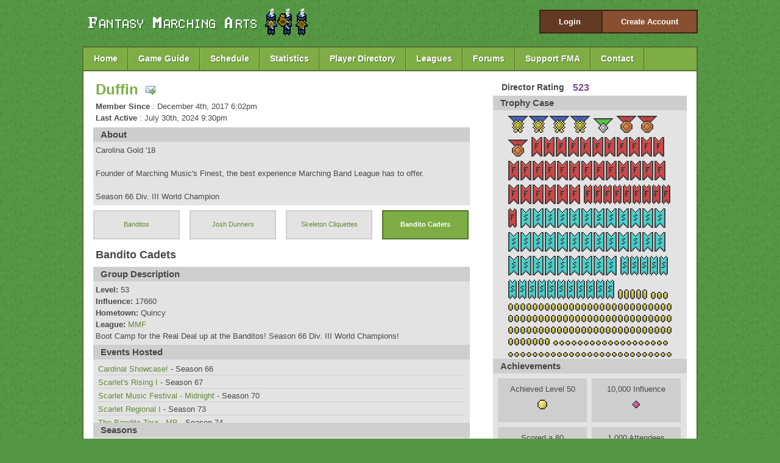

--- FILE ---
content_type: text/html; charset=UTF-8
request_url: https://www.fantasymarchingarts.com/profile/9023/m/48
body_size: 4083
content:
<!DOCTYPE html PUBLIC "-//W3C//DTD XHTML 1.0 Strict//EN"
    "http://www.w3.org/TR/xhtml1/DTD/xhtml1-strict.dtd">
<html>
<head>
	<meta http-equiv="Content-Type" content="text/html; charset=iso-8859-1">
	<meta name="description" content="Fantasy Marching Arts">
	<meta name="keywords" content="fantasy marching arts, marching, band, drum corps">
	<title>Fantasy Marching Arts - </title>
	<link rel="shortcut icon" type="image/x-icon" href="https://www.fantasymarchingarts.com/favicon.ico"/>
	<link href="https://www.fantasymarchingarts.com/styles/main.css" rel="stylesheet" type="text/css">
	<meta property="fb:page_id" content="104917430753" />
	<meta property="og:image" content="http://profile.ak.fbcdn.net/hprofile-ak-snc4/27518_104917430753_6290_n.jpg" />
	
		<link type="text/css" href="https://www.fantasymarchingarts.com/styles/custom-theme/jquery-ui-1.9.2.custom.min.css" rel="stylesheet" />	
		<script type="text/javascript" src="https://www.fantasymarchingarts.com/js/jquery-1.8.3.min.js"></script>
		<script type="text/javascript" src="https://www.fantasymarchingarts.com/js/jquery-ui-1.9.2.custom.min.js"></script>
	
	<!--[if lte IE 6]>
	<script type="text/javascript" src="https://www.fantasymarchingarts.com/js/ie_hacks.js"></script>
	<![endif]-->
<script type="text/javascript">

  var _gaq = _gaq || [];
  _gaq.push(['_setAccount', 'UA-17168884-1']);
  _gaq.push(['_trackPageview']);

  (function() {
    var ga = document.createElement('script'); ga.type = 'text/javascript'; ga.async = true;
    ga.src = ('https:' == document.location.protocol ? 'https://ssl' : 'http://www') + '.google-analytics.com/ga.js';
    var s = document.getElementsByTagName('script')[0]; s.parentNode.insertBefore(ga, s);
  })();

</script>
</head>

<body>

<div id="container">
	<div id="account">
					<a href="https://www.fantasymarchingarts.com/account_login" id="login_button">Login</a>
			<a href="https://www.fantasymarchingarts.com/signup" id="create_account_button">Create Account</a>
			</div>
	
	<img id="logo" src="https://www.fantasymarchingarts.com/img/logo.png">
	
	<div class="clear"></div>
	
	<div id="navbar">
		<a href="https://www.fantasymarchingarts.com/">Home</a>
		<a href="https://www.fantasymarchingarts.com/guide">Game Guide</a>
		<a href="https://www.fantasymarchingarts.com/schedule">Schedule</a>
		<a href="https://www.fantasymarchingarts.com/stats">Statistics</a>
		<a href="https://www.fantasymarchingarts.com/directory">Player Directory</a>
		<a href="https://www.fantasymarchingarts.com/league_directory">Leagues</a>
		<a href="https://www.fantasymarchingarts.com/forums">Forums</a>
		<a href="https://www.fantasymarchingarts.com/supportfma">Support FMA</a>
		<a href="https://www.fantasymarchingarts.com/contact">Contact</a>
		<div class="clear"></div>
	</div>
	
	<div id="content_main">

<div id="profile_username">
		<a id="username" href="https://www.fantasymarchingarts.com/profile/9023">Duffin</a>
	<a id="interact" href="https://www.fantasymarchingarts.com/messages/compose/replyuser/9023"><img src="https://www.fantasymarchingarts.com/img/email_go.png"></a><br>
	<strong>Member Since&nbsp;</strong>: December 4th, 2017 6:02pm<br>
	<strong>Last Active&nbsp;</strong>: July 30th, 2024 9:30pm</div>

<div id="profile_user_right">
	<div id="profile_achievement_points_header">Director Rating</div>
	<div id="profile_achievement_points">523</div>
	<div style="clear:both"></div>
	<div class="profile_user_header">
		Trophy Case
	</div>
	<div class="profile_user_description" style="height: 400px;">
		<div id="profile_user_awards">
		
														<img src="https://www.fantasymarchingarts.com/img/D3_WorldChampion.png" title="D3 World Champion"><img src="https://www.fantasymarchingarts.com/img/D3_WorldChampion.png" title="D3 World Champion"><img src="https://www.fantasymarchingarts.com/img/D3_WorldChampion.png" title="D3 World Champion"><img src="https://www.fantasymarchingarts.com/img/D3_WorldChampion.png" title="D3 World Champion">																		<img src="https://www.fantasymarchingarts.com/img/D3_FinalsSilver.png" title="D3 Finals Silver">															<img src="https://www.fantasymarchingarts.com/img/D2_FinalsBronze.png" title="D2 Finals Bronze"><img src="https://www.fantasymarchingarts.com/img/D2_FinalsBronze.png" title="D2 Finals Bronze"><img src="https://www.fantasymarchingarts.com/img/D2_FinalsBronze.png" title="D2 Finals Bronze">																		<img src="https://www.fantasymarchingarts.com/img/D2_Finalist.png" title="D2 Finalist"><img src="https://www.fantasymarchingarts.com/img/D2_Finalist.png" title="D2 Finalist"><img src="https://www.fantasymarchingarts.com/img/D2_Finalist.png" title="D2 Finalist"><img src="https://www.fantasymarchingarts.com/img/D2_Finalist.png" title="D2 Finalist"><img src="https://www.fantasymarchingarts.com/img/D2_Finalist.png" title="D2 Finalist"><img src="https://www.fantasymarchingarts.com/img/D2_Finalist.png" title="D2 Finalist"><img src="https://www.fantasymarchingarts.com/img/D2_Finalist.png" title="D2 Finalist"><img src="https://www.fantasymarchingarts.com/img/D2_Finalist.png" title="D2 Finalist"><img src="https://www.fantasymarchingarts.com/img/D2_Finalist.png" title="D2 Finalist"><img src="https://www.fantasymarchingarts.com/img/D2_Finalist.png" title="D2 Finalist"><img src="https://www.fantasymarchingarts.com/img/D2_Finalist.png" title="D2 Finalist"><img src="https://www.fantasymarchingarts.com/img/D2_Finalist.png" title="D2 Finalist"><img src="https://www.fantasymarchingarts.com/img/D2_Finalist.png" title="D2 Finalist"><img src="https://www.fantasymarchingarts.com/img/D2_Finalist.png" title="D2 Finalist"><img src="https://www.fantasymarchingarts.com/img/D2_Finalist.png" title="D2 Finalist"><img src="https://www.fantasymarchingarts.com/img/D2_Finalist.png" title="D2 Finalist"><img src="https://www.fantasymarchingarts.com/img/D2_Finalist.png" title="D2 Finalist"><img src="https://www.fantasymarchingarts.com/img/D2_Finalist.png" title="D2 Finalist"><img src="https://www.fantasymarchingarts.com/img/D2_Finalist.png" title="D2 Finalist"><img src="https://www.fantasymarchingarts.com/img/D2_Finalist.png" title="D2 Finalist"><img src="https://www.fantasymarchingarts.com/img/D2_Finalist.png" title="D2 Finalist"><img src="https://www.fantasymarchingarts.com/img/D2_Finalist.png" title="D2 Finalist"><img src="https://www.fantasymarchingarts.com/img/D2_Finalist.png" title="D2 Finalist"><img src="https://www.fantasymarchingarts.com/img/D2_Finalist.png" title="D2 Finalist"><img src="https://www.fantasymarchingarts.com/img/D2_Finalist.png" title="D2 Finalist"><img src="https://www.fantasymarchingarts.com/img/D2_Finalist.png" title="D2 Finalist"><img src="https://www.fantasymarchingarts.com/img/D2_Finalist.png" title="D2 Finalist"><img src="https://www.fantasymarchingarts.com/img/D2_Finalist.png" title="D2 Finalist"><img src="https://www.fantasymarchingarts.com/img/D2_Finalist.png" title="D2 Finalist"><img src="https://www.fantasymarchingarts.com/img/D2_Finalist.png" title="D2 Finalist">												<img src="https://www.fantasymarchingarts.com/img/D3_Finalist.png" title="D3 Finalist"><img src="https://www.fantasymarchingarts.com/img/D3_Finalist.png" title="D3 Finalist"><img src="https://www.fantasymarchingarts.com/img/D3_Finalist.png" title="D3 Finalist"><img src="https://www.fantasymarchingarts.com/img/D3_Finalist.png" title="D3 Finalist"><img src="https://www.fantasymarchingarts.com/img/D3_Finalist.png" title="D3 Finalist"><img src="https://www.fantasymarchingarts.com/img/D3_Finalist.png" title="D3 Finalist"><img src="https://www.fantasymarchingarts.com/img/D3_Finalist.png" title="D3 Finalist"><img src="https://www.fantasymarchingarts.com/img/D3_Finalist.png" title="D3 Finalist"><img src="https://www.fantasymarchingarts.com/img/D3_Finalist.png" title="D3 Finalist"><img src="https://www.fantasymarchingarts.com/img/D3_Finalist.png" title="D3 Finalist">															<img src="https://www.fantasymarchingarts.com/img/D2_Semifinalist.png" title="D2 Semifinalist"><img src="https://www.fantasymarchingarts.com/img/D2_Semifinalist.png" title="D2 Semifinalist"><img src="https://www.fantasymarchingarts.com/img/D2_Semifinalist.png" title="D2 Semifinalist"><img src="https://www.fantasymarchingarts.com/img/D2_Semifinalist.png" title="D2 Semifinalist"><img src="https://www.fantasymarchingarts.com/img/D2_Semifinalist.png" title="D2 Semifinalist"><img src="https://www.fantasymarchingarts.com/img/D2_Semifinalist.png" title="D2 Semifinalist"><img src="https://www.fantasymarchingarts.com/img/D2_Semifinalist.png" title="D2 Semifinalist"><img src="https://www.fantasymarchingarts.com/img/D2_Semifinalist.png" title="D2 Semifinalist"><img src="https://www.fantasymarchingarts.com/img/D2_Semifinalist.png" title="D2 Semifinalist"><img src="https://www.fantasymarchingarts.com/img/D2_Semifinalist.png" title="D2 Semifinalist"><img src="https://www.fantasymarchingarts.com/img/D2_Semifinalist.png" title="D2 Semifinalist"><img src="https://www.fantasymarchingarts.com/img/D2_Semifinalist.png" title="D2 Semifinalist"><img src="https://www.fantasymarchingarts.com/img/D2_Semifinalist.png" title="D2 Semifinalist"><img src="https://www.fantasymarchingarts.com/img/D2_Semifinalist.png" title="D2 Semifinalist"><img src="https://www.fantasymarchingarts.com/img/D2_Semifinalist.png" title="D2 Semifinalist"><img src="https://www.fantasymarchingarts.com/img/D2_Semifinalist.png" title="D2 Semifinalist"><img src="https://www.fantasymarchingarts.com/img/D2_Semifinalist.png" title="D2 Semifinalist"><img src="https://www.fantasymarchingarts.com/img/D2_Semifinalist.png" title="D2 Semifinalist"><img src="https://www.fantasymarchingarts.com/img/D2_Semifinalist.png" title="D2 Semifinalist"><img src="https://www.fantasymarchingarts.com/img/D2_Semifinalist.png" title="D2 Semifinalist"><img src="https://www.fantasymarchingarts.com/img/D2_Semifinalist.png" title="D2 Semifinalist"><img src="https://www.fantasymarchingarts.com/img/D2_Semifinalist.png" title="D2 Semifinalist"><img src="https://www.fantasymarchingarts.com/img/D2_Semifinalist.png" title="D2 Semifinalist"><img src="https://www.fantasymarchingarts.com/img/D2_Semifinalist.png" title="D2 Semifinalist"><img src="https://www.fantasymarchingarts.com/img/D2_Semifinalist.png" title="D2 Semifinalist"><img src="https://www.fantasymarchingarts.com/img/D2_Semifinalist.png" title="D2 Semifinalist"><img src="https://www.fantasymarchingarts.com/img/D2_Semifinalist.png" title="D2 Semifinalist"><img src="https://www.fantasymarchingarts.com/img/D2_Semifinalist.png" title="D2 Semifinalist"><img src="https://www.fantasymarchingarts.com/img/D2_Semifinalist.png" title="D2 Semifinalist"><img src="https://www.fantasymarchingarts.com/img/D2_Semifinalist.png" title="D2 Semifinalist"><img src="https://www.fantasymarchingarts.com/img/D2_Semifinalist.png" title="D2 Semifinalist"><img src="https://www.fantasymarchingarts.com/img/D2_Semifinalist.png" title="D2 Semifinalist"><img src="https://www.fantasymarchingarts.com/img/D2_Semifinalist.png" title="D2 Semifinalist"><img src="https://www.fantasymarchingarts.com/img/D2_Semifinalist.png" title="D2 Semifinalist">												<img src="https://www.fantasymarchingarts.com/img/D3_Semifinalist.png" title="D3 Semifinalist"><img src="https://www.fantasymarchingarts.com/img/D3_Semifinalist.png" title="D3 Semifinalist"><img src="https://www.fantasymarchingarts.com/img/D3_Semifinalist.png" title="D3 Semifinalist"><img src="https://www.fantasymarchingarts.com/img/D3_Semifinalist.png" title="D3 Semifinalist"><img src="https://www.fantasymarchingarts.com/img/D3_Semifinalist.png" title="D3 Semifinalist"><img src="https://www.fantasymarchingarts.com/img/D3_Semifinalist.png" title="D3 Semifinalist"><img src="https://www.fantasymarchingarts.com/img/D3_Semifinalist.png" title="D3 Semifinalist"><img src="https://www.fantasymarchingarts.com/img/D3_Semifinalist.png" title="D3 Semifinalist"><img src="https://www.fantasymarchingarts.com/img/D3_Semifinalist.png" title="D3 Semifinalist"><img src="https://www.fantasymarchingarts.com/img/D3_Semifinalist.png" title="D3 Semifinalist"><img src="https://www.fantasymarchingarts.com/img/D3_Semifinalist.png" title="D3 Semifinalist"><img src="https://www.fantasymarchingarts.com/img/D3_Semifinalist.png" title="D3 Semifinalist"><img src="https://www.fantasymarchingarts.com/img/D3_Semifinalist.png" title="D3 Semifinalist"><img src="https://www.fantasymarchingarts.com/img/D3_Semifinalist.png" title="D3 Semifinalist"><img src="https://www.fantasymarchingarts.com/img/D3_Semifinalist.png" title="D3 Semifinalist"><img src="https://www.fantasymarchingarts.com/img/D3_Semifinalist.png" title="D3 Semifinalist">												<img src="https://www.fantasymarchingarts.com/img/D1_RegGold.png" title="D1 Regular Season Gold"><img src="https://www.fantasymarchingarts.com/img/D1_RegGold.png" title="D1 Regular Season Gold"><img src="https://www.fantasymarchingarts.com/img/D1_RegGold.png" title="D1 Regular Season Gold"><img src="https://www.fantasymarchingarts.com/img/D1_RegGold.png" title="D1 Regular Season Gold"><img src="https://www.fantasymarchingarts.com/img/D1_RegGold.png" title="D1 Regular Season Gold">												<img src="https://www.fantasymarchingarts.com/img/D2_RegGold.png" title="D2 Regular Season Gold"><img src="https://www.fantasymarchingarts.com/img/D2_RegGold.png" title="D2 Regular Season Gold"><img src="https://www.fantasymarchingarts.com/img/D2_RegGold.png" title="D2 Regular Season Gold"><img src="https://www.fantasymarchingarts.com/img/D2_RegGold.png" title="D2 Regular Season Gold"><img src="https://www.fantasymarchingarts.com/img/D2_RegGold.png" title="D2 Regular Season Gold"><img src="https://www.fantasymarchingarts.com/img/D2_RegGold.png" title="D2 Regular Season Gold"><img src="https://www.fantasymarchingarts.com/img/D2_RegGold.png" title="D2 Regular Season Gold"><img src="https://www.fantasymarchingarts.com/img/D2_RegGold.png" title="D2 Regular Season Gold"><img src="https://www.fantasymarchingarts.com/img/D2_RegGold.png" title="D2 Regular Season Gold"><img src="https://www.fantasymarchingarts.com/img/D2_RegGold.png" title="D2 Regular Season Gold"><img src="https://www.fantasymarchingarts.com/img/D2_RegGold.png" title="D2 Regular Season Gold"><img src="https://www.fantasymarchingarts.com/img/D2_RegGold.png" title="D2 Regular Season Gold"><img src="https://www.fantasymarchingarts.com/img/D2_RegGold.png" title="D2 Regular Season Gold"><img src="https://www.fantasymarchingarts.com/img/D2_RegGold.png" title="D2 Regular Season Gold"><img src="https://www.fantasymarchingarts.com/img/D2_RegGold.png" title="D2 Regular Season Gold"><img src="https://www.fantasymarchingarts.com/img/D2_RegGold.png" title="D2 Regular Season Gold"><img src="https://www.fantasymarchingarts.com/img/D2_RegGold.png" title="D2 Regular Season Gold"><img src="https://www.fantasymarchingarts.com/img/D2_RegGold.png" title="D2 Regular Season Gold"><img src="https://www.fantasymarchingarts.com/img/D2_RegGold.png" title="D2 Regular Season Gold"><img src="https://www.fantasymarchingarts.com/img/D2_RegGold.png" title="D2 Regular Season Gold"><img src="https://www.fantasymarchingarts.com/img/D2_RegGold.png" title="D2 Regular Season Gold"><img src="https://www.fantasymarchingarts.com/img/D2_RegGold.png" title="D2 Regular Season Gold"><img src="https://www.fantasymarchingarts.com/img/D2_RegGold.png" title="D2 Regular Season Gold"><img src="https://www.fantasymarchingarts.com/img/D2_RegGold.png" title="D2 Regular Season Gold"><img src="https://www.fantasymarchingarts.com/img/D2_RegGold.png" title="D2 Regular Season Gold"><img src="https://www.fantasymarchingarts.com/img/D2_RegGold.png" title="D2 Regular Season Gold"><img src="https://www.fantasymarchingarts.com/img/D2_RegGold.png" title="D2 Regular Season Gold"><img src="https://www.fantasymarchingarts.com/img/D2_RegGold.png" title="D2 Regular Season Gold"><img src="https://www.fantasymarchingarts.com/img/D2_RegGold.png" title="D2 Regular Season Gold"><img src="https://www.fantasymarchingarts.com/img/D2_RegGold.png" title="D2 Regular Season Gold"><img src="https://www.fantasymarchingarts.com/img/D2_RegGold.png" title="D2 Regular Season Gold"><img src="https://www.fantasymarchingarts.com/img/D2_RegGold.png" title="D2 Regular Season Gold"><img src="https://www.fantasymarchingarts.com/img/D2_RegGold.png" title="D2 Regular Season Gold"><img src="https://www.fantasymarchingarts.com/img/D2_RegGold.png" title="D2 Regular Season Gold"><img src="https://www.fantasymarchingarts.com/img/D2_RegGold.png" title="D2 Regular Season Gold"><img src="https://www.fantasymarchingarts.com/img/D2_RegGold.png" title="D2 Regular Season Gold"><img src="https://www.fantasymarchingarts.com/img/D2_RegGold.png" title="D2 Regular Season Gold"><img src="https://www.fantasymarchingarts.com/img/D2_RegGold.png" title="D2 Regular Season Gold"><img src="https://www.fantasymarchingarts.com/img/D2_RegGold.png" title="D2 Regular Season Gold"><img src="https://www.fantasymarchingarts.com/img/D2_RegGold.png" title="D2 Regular Season Gold"><img src="https://www.fantasymarchingarts.com/img/D2_RegGold.png" title="D2 Regular Season Gold"><img src="https://www.fantasymarchingarts.com/img/D2_RegGold.png" title="D2 Regular Season Gold"><img src="https://www.fantasymarchingarts.com/img/D2_RegGold.png" title="D2 Regular Season Gold"><img src="https://www.fantasymarchingarts.com/img/D2_RegGold.png" title="D2 Regular Season Gold"><img src="https://www.fantasymarchingarts.com/img/D2_RegGold.png" title="D2 Regular Season Gold"><img src="https://www.fantasymarchingarts.com/img/D2_RegGold.png" title="D2 Regular Season Gold"><img src="https://www.fantasymarchingarts.com/img/D2_RegGold.png" title="D2 Regular Season Gold"><img src="https://www.fantasymarchingarts.com/img/D2_RegGold.png" title="D2 Regular Season Gold"><img src="https://www.fantasymarchingarts.com/img/D2_RegGold.png" title="D2 Regular Season Gold"><img src="https://www.fantasymarchingarts.com/img/D2_RegGold.png" title="D2 Regular Season Gold"><img src="https://www.fantasymarchingarts.com/img/D2_RegGold.png" title="D2 Regular Season Gold"><img src="https://www.fantasymarchingarts.com/img/D2_RegGold.png" title="D2 Regular Season Gold"><img src="https://www.fantasymarchingarts.com/img/D2_RegGold.png" title="D2 Regular Season Gold"><img src="https://www.fantasymarchingarts.com/img/D2_RegGold.png" title="D2 Regular Season Gold"><img src="https://www.fantasymarchingarts.com/img/D2_RegGold.png" title="D2 Regular Season Gold"><img src="https://www.fantasymarchingarts.com/img/D2_RegGold.png" title="D2 Regular Season Gold"><img src="https://www.fantasymarchingarts.com/img/D2_RegGold.png" title="D2 Regular Season Gold"><img src="https://www.fantasymarchingarts.com/img/D2_RegGold.png" title="D2 Regular Season Gold"><img src="https://www.fantasymarchingarts.com/img/D2_RegGold.png" title="D2 Regular Season Gold"><img src="https://www.fantasymarchingarts.com/img/D2_RegGold.png" title="D2 Regular Season Gold"><img src="https://www.fantasymarchingarts.com/img/D2_RegGold.png" title="D2 Regular Season Gold"><img src="https://www.fantasymarchingarts.com/img/D2_RegGold.png" title="D2 Regular Season Gold"><img src="https://www.fantasymarchingarts.com/img/D2_RegGold.png" title="D2 Regular Season Gold"><img src="https://www.fantasymarchingarts.com/img/D2_RegGold.png" title="D2 Regular Season Gold"><img src="https://www.fantasymarchingarts.com/img/D2_RegGold.png" title="D2 Regular Season Gold"><img src="https://www.fantasymarchingarts.com/img/D2_RegGold.png" title="D2 Regular Season Gold"><img src="https://www.fantasymarchingarts.com/img/D2_RegGold.png" title="D2 Regular Season Gold"><img src="https://www.fantasymarchingarts.com/img/D2_RegGold.png" title="D2 Regular Season Gold"><img src="https://www.fantasymarchingarts.com/img/D2_RegGold.png" title="D2 Regular Season Gold"><img src="https://www.fantasymarchingarts.com/img/D2_RegGold.png" title="D2 Regular Season Gold"><img src="https://www.fantasymarchingarts.com/img/D2_RegGold.png" title="D2 Regular Season Gold"><img src="https://www.fantasymarchingarts.com/img/D2_RegGold.png" title="D2 Regular Season Gold"><img src="https://www.fantasymarchingarts.com/img/D2_RegGold.png" title="D2 Regular Season Gold"><img src="https://www.fantasymarchingarts.com/img/D2_RegGold.png" title="D2 Regular Season Gold"><img src="https://www.fantasymarchingarts.com/img/D2_RegGold.png" title="D2 Regular Season Gold"><img src="https://www.fantasymarchingarts.com/img/D2_RegGold.png" title="D2 Regular Season Gold"><img src="https://www.fantasymarchingarts.com/img/D2_RegGold.png" title="D2 Regular Season Gold"><img src="https://www.fantasymarchingarts.com/img/D2_RegGold.png" title="D2 Regular Season Gold"><img src="https://www.fantasymarchingarts.com/img/D2_RegGold.png" title="D2 Regular Season Gold"><img src="https://www.fantasymarchingarts.com/img/D2_RegGold.png" title="D2 Regular Season Gold"><img src="https://www.fantasymarchingarts.com/img/D2_RegGold.png" title="D2 Regular Season Gold"><img src="https://www.fantasymarchingarts.com/img/D2_RegGold.png" title="D2 Regular Season Gold"><img src="https://www.fantasymarchingarts.com/img/D2_RegGold.png" title="D2 Regular Season Gold"><img src="https://www.fantasymarchingarts.com/img/D2_RegGold.png" title="D2 Regular Season Gold"><img src="https://www.fantasymarchingarts.com/img/D2_RegGold.png" title="D2 Regular Season Gold"><img src="https://www.fantasymarchingarts.com/img/D2_RegGold.png" title="D2 Regular Season Gold"><img src="https://www.fantasymarchingarts.com/img/D2_RegGold.png" title="D2 Regular Season Gold"><img src="https://www.fantasymarchingarts.com/img/D2_RegGold.png" title="D2 Regular Season Gold"><img src="https://www.fantasymarchingarts.com/img/D2_RegGold.png" title="D2 Regular Season Gold"><img src="https://www.fantasymarchingarts.com/img/D2_RegGold.png" title="D2 Regular Season Gold"><img src="https://www.fantasymarchingarts.com/img/D2_RegGold.png" title="D2 Regular Season Gold">												<img src="https://www.fantasymarchingarts.com/img/D3_RegGold.png" title="D3 Regular Season Gold"><img src="https://www.fantasymarchingarts.com/img/D3_RegGold.png" title="D3 Regular Season Gold"><img src="https://www.fantasymarchingarts.com/img/D3_RegGold.png" title="D3 Regular Season Gold"><img src="https://www.fantasymarchingarts.com/img/D3_RegGold.png" title="D3 Regular Season Gold"><img src="https://www.fantasymarchingarts.com/img/D3_RegGold.png" title="D3 Regular Season Gold"><img src="https://www.fantasymarchingarts.com/img/D3_RegGold.png" title="D3 Regular Season Gold"><img src="https://www.fantasymarchingarts.com/img/D3_RegGold.png" title="D3 Regular Season Gold"><img src="https://www.fantasymarchingarts.com/img/D3_RegGold.png" title="D3 Regular Season Gold"><img src="https://www.fantasymarchingarts.com/img/D3_RegGold.png" title="D3 Regular Season Gold"><img src="https://www.fantasymarchingarts.com/img/D3_RegGold.png" title="D3 Regular Season Gold"><img src="https://www.fantasymarchingarts.com/img/D3_RegGold.png" title="D3 Regular Season Gold"><img src="https://www.fantasymarchingarts.com/img/D3_RegGold.png" title="D3 Regular Season Gold"><img src="https://www.fantasymarchingarts.com/img/D3_RegGold.png" title="D3 Regular Season Gold"><img src="https://www.fantasymarchingarts.com/img/D3_RegGold.png" title="D3 Regular Season Gold"><img src="https://www.fantasymarchingarts.com/img/D3_RegGold.png" title="D3 Regular Season Gold"><img src="https://www.fantasymarchingarts.com/img/D3_RegGold.png" title="D3 Regular Season Gold"><img src="https://www.fantasymarchingarts.com/img/D3_RegGold.png" title="D3 Regular Season Gold"><img src="https://www.fantasymarchingarts.com/img/D3_RegGold.png" title="D3 Regular Season Gold"><img src="https://www.fantasymarchingarts.com/img/D3_RegGold.png" title="D3 Regular Season Gold"><img src="https://www.fantasymarchingarts.com/img/D3_RegGold.png" title="D3 Regular Season Gold"><img src="https://www.fantasymarchingarts.com/img/D3_RegGold.png" title="D3 Regular Season Gold"><img src="https://www.fantasymarchingarts.com/img/D3_RegGold.png" title="D3 Regular Season Gold"><img src="https://www.fantasymarchingarts.com/img/D3_RegGold.png" title="D3 Regular Season Gold"><img src="https://www.fantasymarchingarts.com/img/D3_RegGold.png" title="D3 Regular Season Gold"><img src="https://www.fantasymarchingarts.com/img/D3_RegGold.png" title="D3 Regular Season Gold"><img src="https://www.fantasymarchingarts.com/img/D3_RegGold.png" title="D3 Regular Season Gold"><img src="https://www.fantasymarchingarts.com/img/D3_RegGold.png" title="D3 Regular Season Gold"><img src="https://www.fantasymarchingarts.com/img/D3_RegGold.png" title="D3 Regular Season Gold"><img src="https://www.fantasymarchingarts.com/img/D3_RegGold.png" title="D3 Regular Season Gold"><img src="https://www.fantasymarchingarts.com/img/D3_RegGold.png" title="D3 Regular Season Gold"><img src="https://www.fantasymarchingarts.com/img/D3_RegGold.png" title="D3 Regular Season Gold"><img src="https://www.fantasymarchingarts.com/img/D3_RegGold.png" title="D3 Regular Season Gold"><img src="https://www.fantasymarchingarts.com/img/D3_RegGold.png" title="D3 Regular Season Gold"><img src="https://www.fantasymarchingarts.com/img/D3_RegGold.png" title="D3 Regular Season Gold"><img src="https://www.fantasymarchingarts.com/img/D3_RegGold.png" title="D3 Regular Season Gold"><img src="https://www.fantasymarchingarts.com/img/D3_RegGold.png" title="D3 Regular Season Gold"><img src="https://www.fantasymarchingarts.com/img/D3_RegGold.png" title="D3 Regular Season Gold"><img src="https://www.fantasymarchingarts.com/img/D3_RegGold.png" title="D3 Regular Season Gold"><img src="https://www.fantasymarchingarts.com/img/D3_RegGold.png" title="D3 Regular Season Gold"><img src="https://www.fantasymarchingarts.com/img/D3_RegGold.png" title="D3 Regular Season Gold"><img src="https://www.fantasymarchingarts.com/img/D3_RegGold.png" title="D3 Regular Season Gold"><img src="https://www.fantasymarchingarts.com/img/D3_RegGold.png" title="D3 Regular Season Gold"><img src="https://www.fantasymarchingarts.com/img/D3_RegGold.png" title="D3 Regular Season Gold"><img src="https://www.fantasymarchingarts.com/img/D3_RegGold.png" title="D3 Regular Season Gold"><img src="https://www.fantasymarchingarts.com/img/D3_RegGold.png" title="D3 Regular Season Gold"><img src="https://www.fantasymarchingarts.com/img/D3_RegGold.png" title="D3 Regular Season Gold"><img src="https://www.fantasymarchingarts.com/img/D3_RegGold.png" title="D3 Regular Season Gold">												<img src="https://www.fantasymarchingarts.com/img/D1_RegSilver.png" title="D1 Regular Season Silver"><img src="https://www.fantasymarchingarts.com/img/D1_RegSilver.png" title="D1 Regular Season Silver"><img src="https://www.fantasymarchingarts.com/img/D1_RegSilver.png" title="D1 Regular Season Silver"><img src="https://www.fantasymarchingarts.com/img/D1_RegSilver.png" title="D1 Regular Season Silver"><img src="https://www.fantasymarchingarts.com/img/D1_RegSilver.png" title="D1 Regular Season Silver"><img src="https://www.fantasymarchingarts.com/img/D1_RegSilver.png" title="D1 Regular Season Silver"><img src="https://www.fantasymarchingarts.com/img/D1_RegSilver.png" title="D1 Regular Season Silver"><img src="https://www.fantasymarchingarts.com/img/D1_RegSilver.png" title="D1 Regular Season Silver">												<img src="https://www.fantasymarchingarts.com/img/D2_RegSilver.png" title="D2 Regular Season Silver"><img src="https://www.fantasymarchingarts.com/img/D2_RegSilver.png" title="D2 Regular Season Silver"><img src="https://www.fantasymarchingarts.com/img/D2_RegSilver.png" title="D2 Regular Season Silver"><img src="https://www.fantasymarchingarts.com/img/D2_RegSilver.png" title="D2 Regular Season Silver"><img src="https://www.fantasymarchingarts.com/img/D2_RegSilver.png" title="D2 Regular Season Silver"><img src="https://www.fantasymarchingarts.com/img/D2_RegSilver.png" title="D2 Regular Season Silver"><img src="https://www.fantasymarchingarts.com/img/D2_RegSilver.png" title="D2 Regular Season Silver"><img src="https://www.fantasymarchingarts.com/img/D2_RegSilver.png" title="D2 Regular Season Silver"><img src="https://www.fantasymarchingarts.com/img/D2_RegSilver.png" title="D2 Regular Season Silver"><img src="https://www.fantasymarchingarts.com/img/D2_RegSilver.png" title="D2 Regular Season Silver"><img src="https://www.fantasymarchingarts.com/img/D2_RegSilver.png" title="D2 Regular Season Silver"><img src="https://www.fantasymarchingarts.com/img/D2_RegSilver.png" title="D2 Regular Season Silver"><img src="https://www.fantasymarchingarts.com/img/D2_RegSilver.png" title="D2 Regular Season Silver"><img src="https://www.fantasymarchingarts.com/img/D2_RegSilver.png" title="D2 Regular Season Silver"><img src="https://www.fantasymarchingarts.com/img/D2_RegSilver.png" title="D2 Regular Season Silver"><img src="https://www.fantasymarchingarts.com/img/D2_RegSilver.png" title="D2 Regular Season Silver"><img src="https://www.fantasymarchingarts.com/img/D2_RegSilver.png" title="D2 Regular Season Silver"><img src="https://www.fantasymarchingarts.com/img/D2_RegSilver.png" title="D2 Regular Season Silver"><img src="https://www.fantasymarchingarts.com/img/D2_RegSilver.png" title="D2 Regular Season Silver"><img src="https://www.fantasymarchingarts.com/img/D2_RegSilver.png" title="D2 Regular Season Silver"><img src="https://www.fantasymarchingarts.com/img/D2_RegSilver.png" title="D2 Regular Season Silver"><img src="https://www.fantasymarchingarts.com/img/D2_RegSilver.png" title="D2 Regular Season Silver"><img src="https://www.fantasymarchingarts.com/img/D2_RegSilver.png" title="D2 Regular Season Silver"><img src="https://www.fantasymarchingarts.com/img/D2_RegSilver.png" title="D2 Regular Season Silver"><img src="https://www.fantasymarchingarts.com/img/D2_RegSilver.png" title="D2 Regular Season Silver"><img src="https://www.fantasymarchingarts.com/img/D2_RegSilver.png" title="D2 Regular Season Silver"><img src="https://www.fantasymarchingarts.com/img/D2_RegSilver.png" title="D2 Regular Season Silver"><img src="https://www.fantasymarchingarts.com/img/D2_RegSilver.png" title="D2 Regular Season Silver"><img src="https://www.fantasymarchingarts.com/img/D2_RegSilver.png" title="D2 Regular Season Silver"><img src="https://www.fantasymarchingarts.com/img/D2_RegSilver.png" title="D2 Regular Season Silver"><img src="https://www.fantasymarchingarts.com/img/D2_RegSilver.png" title="D2 Regular Season Silver"><img src="https://www.fantasymarchingarts.com/img/D2_RegSilver.png" title="D2 Regular Season Silver"><img src="https://www.fantasymarchingarts.com/img/D2_RegSilver.png" title="D2 Regular Season Silver"><img src="https://www.fantasymarchingarts.com/img/D2_RegSilver.png" title="D2 Regular Season Silver"><img src="https://www.fantasymarchingarts.com/img/D2_RegSilver.png" title="D2 Regular Season Silver"><img src="https://www.fantasymarchingarts.com/img/D2_RegSilver.png" title="D2 Regular Season Silver"><img src="https://www.fantasymarchingarts.com/img/D2_RegSilver.png" title="D2 Regular Season Silver"><img src="https://www.fantasymarchingarts.com/img/D2_RegSilver.png" title="D2 Regular Season Silver"><img src="https://www.fantasymarchingarts.com/img/D2_RegSilver.png" title="D2 Regular Season Silver"><img src="https://www.fantasymarchingarts.com/img/D2_RegSilver.png" title="D2 Regular Season Silver"><img src="https://www.fantasymarchingarts.com/img/D2_RegSilver.png" title="D2 Regular Season Silver"><img src="https://www.fantasymarchingarts.com/img/D2_RegSilver.png" title="D2 Regular Season Silver"><img src="https://www.fantasymarchingarts.com/img/D2_RegSilver.png" title="D2 Regular Season Silver"><img src="https://www.fantasymarchingarts.com/img/D2_RegSilver.png" title="D2 Regular Season Silver"><img src="https://www.fantasymarchingarts.com/img/D2_RegSilver.png" title="D2 Regular Season Silver"><img src="https://www.fantasymarchingarts.com/img/D2_RegSilver.png" title="D2 Regular Season Silver"><img src="https://www.fantasymarchingarts.com/img/D2_RegSilver.png" title="D2 Regular Season Silver"><img src="https://www.fantasymarchingarts.com/img/D2_RegSilver.png" title="D2 Regular Season Silver"><img src="https://www.fantasymarchingarts.com/img/D2_RegSilver.png" title="D2 Regular Season Silver"><img src="https://www.fantasymarchingarts.com/img/D2_RegSilver.png" title="D2 Regular Season Silver"><img src="https://www.fantasymarchingarts.com/img/D2_RegSilver.png" title="D2 Regular Season Silver"><img src="https://www.fantasymarchingarts.com/img/D2_RegSilver.png" title="D2 Regular Season Silver"><img src="https://www.fantasymarchingarts.com/img/D2_RegSilver.png" title="D2 Regular Season Silver"><img src="https://www.fantasymarchingarts.com/img/D2_RegSilver.png" title="D2 Regular Season Silver"><img src="https://www.fantasymarchingarts.com/img/D2_RegSilver.png" title="D2 Regular Season Silver"><img src="https://www.fantasymarchingarts.com/img/D2_RegSilver.png" title="D2 Regular Season Silver"><img src="https://www.fantasymarchingarts.com/img/D2_RegSilver.png" title="D2 Regular Season Silver"><img src="https://www.fantasymarchingarts.com/img/D2_RegSilver.png" title="D2 Regular Season Silver"><img src="https://www.fantasymarchingarts.com/img/D2_RegSilver.png" title="D2 Regular Season Silver"><img src="https://www.fantasymarchingarts.com/img/D2_RegSilver.png" title="D2 Regular Season Silver"><img src="https://www.fantasymarchingarts.com/img/D2_RegSilver.png" title="D2 Regular Season Silver"><img src="https://www.fantasymarchingarts.com/img/D2_RegSilver.png" title="D2 Regular Season Silver"><img src="https://www.fantasymarchingarts.com/img/D2_RegSilver.png" title="D2 Regular Season Silver"><img src="https://www.fantasymarchingarts.com/img/D2_RegSilver.png" title="D2 Regular Season Silver"><img src="https://www.fantasymarchingarts.com/img/D2_RegSilver.png" title="D2 Regular Season Silver"><img src="https://www.fantasymarchingarts.com/img/D2_RegSilver.png" title="D2 Regular Season Silver"><img src="https://www.fantasymarchingarts.com/img/D2_RegSilver.png" title="D2 Regular Season Silver"><img src="https://www.fantasymarchingarts.com/img/D2_RegSilver.png" title="D2 Regular Season Silver"><img src="https://www.fantasymarchingarts.com/img/D2_RegSilver.png" title="D2 Regular Season Silver"><img src="https://www.fantasymarchingarts.com/img/D2_RegSilver.png" title="D2 Regular Season Silver"><img src="https://www.fantasymarchingarts.com/img/D2_RegSilver.png" title="D2 Regular Season Silver"><img src="https://www.fantasymarchingarts.com/img/D2_RegSilver.png" title="D2 Regular Season Silver"><img src="https://www.fantasymarchingarts.com/img/D2_RegSilver.png" title="D2 Regular Season Silver"><img src="https://www.fantasymarchingarts.com/img/D2_RegSilver.png" title="D2 Regular Season Silver"><img src="https://www.fantasymarchingarts.com/img/D2_RegSilver.png" title="D2 Regular Season Silver"><img src="https://www.fantasymarchingarts.com/img/D2_RegSilver.png" title="D2 Regular Season Silver"><img src="https://www.fantasymarchingarts.com/img/D2_RegSilver.png" title="D2 Regular Season Silver"><img src="https://www.fantasymarchingarts.com/img/D2_RegSilver.png" title="D2 Regular Season Silver"><img src="https://www.fantasymarchingarts.com/img/D2_RegSilver.png" title="D2 Regular Season Silver"><img src="https://www.fantasymarchingarts.com/img/D2_RegSilver.png" title="D2 Regular Season Silver"><img src="https://www.fantasymarchingarts.com/img/D2_RegSilver.png" title="D2 Regular Season Silver"><img src="https://www.fantasymarchingarts.com/img/D2_RegSilver.png" title="D2 Regular Season Silver"><img src="https://www.fantasymarchingarts.com/img/D2_RegSilver.png" title="D2 Regular Season Silver"><img src="https://www.fantasymarchingarts.com/img/D2_RegSilver.png" title="D2 Regular Season Silver"><img src="https://www.fantasymarchingarts.com/img/D2_RegSilver.png" title="D2 Regular Season Silver"><img src="https://www.fantasymarchingarts.com/img/D2_RegSilver.png" title="D2 Regular Season Silver"><img src="https://www.fantasymarchingarts.com/img/D2_RegSilver.png" title="D2 Regular Season Silver"><img src="https://www.fantasymarchingarts.com/img/D2_RegSilver.png" title="D2 Regular Season Silver"><img src="https://www.fantasymarchingarts.com/img/D2_RegSilver.png" title="D2 Regular Season Silver"><img src="https://www.fantasymarchingarts.com/img/D2_RegSilver.png" title="D2 Regular Season Silver"><img src="https://www.fantasymarchingarts.com/img/D2_RegSilver.png" title="D2 Regular Season Silver"><img src="https://www.fantasymarchingarts.com/img/D2_RegSilver.png" title="D2 Regular Season Silver"><img src="https://www.fantasymarchingarts.com/img/D2_RegSilver.png" title="D2 Regular Season Silver"><img src="https://www.fantasymarchingarts.com/img/D2_RegSilver.png" title="D2 Regular Season Silver"><img src="https://www.fantasymarchingarts.com/img/D2_RegSilver.png" title="D2 Regular Season Silver"><img src="https://www.fantasymarchingarts.com/img/D2_RegSilver.png" title="D2 Regular Season Silver"><img src="https://www.fantasymarchingarts.com/img/D2_RegSilver.png" title="D2 Regular Season Silver"><img src="https://www.fantasymarchingarts.com/img/D2_RegSilver.png" title="D2 Regular Season Silver"><img src="https://www.fantasymarchingarts.com/img/D2_RegSilver.png" title="D2 Regular Season Silver"><img src="https://www.fantasymarchingarts.com/img/D2_RegSilver.png" title="D2 Regular Season Silver"><img src="https://www.fantasymarchingarts.com/img/D2_RegSilver.png" title="D2 Regular Season Silver"><img src="https://www.fantasymarchingarts.com/img/D2_RegSilver.png" title="D2 Regular Season Silver"><img src="https://www.fantasymarchingarts.com/img/D2_RegSilver.png" title="D2 Regular Season Silver"><img src="https://www.fantasymarchingarts.com/img/D2_RegSilver.png" title="D2 Regular Season Silver"><img src="https://www.fantasymarchingarts.com/img/D2_RegSilver.png" title="D2 Regular Season Silver"><img src="https://www.fantasymarchingarts.com/img/D2_RegSilver.png" title="D2 Regular Season Silver"><img src="https://www.fantasymarchingarts.com/img/D2_RegSilver.png" title="D2 Regular Season Silver"><img src="https://www.fantasymarchingarts.com/img/D2_RegSilver.png" title="D2 Regular Season Silver">												<img src="https://www.fantasymarchingarts.com/img/D3_RegSilver.png" title="D3 Regular Season Silver"><img src="https://www.fantasymarchingarts.com/img/D3_RegSilver.png" title="D3 Regular Season Silver"><img src="https://www.fantasymarchingarts.com/img/D3_RegSilver.png" title="D3 Regular Season Silver"><img src="https://www.fantasymarchingarts.com/img/D3_RegSilver.png" title="D3 Regular Season Silver">												<img src="https://www.fantasymarchingarts.com/img/D1_RegBronze.png" title="D1 Regular Season Bronze"><img src="https://www.fantasymarchingarts.com/img/D1_RegBronze.png" title="D1 Regular Season Bronze"><img src="https://www.fantasymarchingarts.com/img/D1_RegBronze.png" title="D1 Regular Season Bronze">												<img src="https://www.fantasymarchingarts.com/img/D2_RegBronze.png" title="D2 Regular Season Bronze"><img src="https://www.fantasymarchingarts.com/img/D2_RegBronze.png" title="D2 Regular Season Bronze"><img src="https://www.fantasymarchingarts.com/img/D2_RegBronze.png" title="D2 Regular Season Bronze"><img src="https://www.fantasymarchingarts.com/img/D2_RegBronze.png" title="D2 Regular Season Bronze"><img src="https://www.fantasymarchingarts.com/img/D2_RegBronze.png" title="D2 Regular Season Bronze"><img src="https://www.fantasymarchingarts.com/img/D2_RegBronze.png" title="D2 Regular Season Bronze"><img src="https://www.fantasymarchingarts.com/img/D2_RegBronze.png" title="D2 Regular Season Bronze"><img src="https://www.fantasymarchingarts.com/img/D2_RegBronze.png" title="D2 Regular Season Bronze"><img src="https://www.fantasymarchingarts.com/img/D2_RegBronze.png" title="D2 Regular Season Bronze"><img src="https://www.fantasymarchingarts.com/img/D2_RegBronze.png" title="D2 Regular Season Bronze"><img src="https://www.fantasymarchingarts.com/img/D2_RegBronze.png" title="D2 Regular Season Bronze"><img src="https://www.fantasymarchingarts.com/img/D2_RegBronze.png" title="D2 Regular Season Bronze"><img src="https://www.fantasymarchingarts.com/img/D2_RegBronze.png" title="D2 Regular Season Bronze"><img src="https://www.fantasymarchingarts.com/img/D2_RegBronze.png" title="D2 Regular Season Bronze"><img src="https://www.fantasymarchingarts.com/img/D2_RegBronze.png" title="D2 Regular Season Bronze"><img src="https://www.fantasymarchingarts.com/img/D2_RegBronze.png" title="D2 Regular Season Bronze"><img src="https://www.fantasymarchingarts.com/img/D2_RegBronze.png" title="D2 Regular Season Bronze"><img src="https://www.fantasymarchingarts.com/img/D2_RegBronze.png" title="D2 Regular Season Bronze"><img src="https://www.fantasymarchingarts.com/img/D2_RegBronze.png" title="D2 Regular Season Bronze"><img src="https://www.fantasymarchingarts.com/img/D2_RegBronze.png" title="D2 Regular Season Bronze"><img src="https://www.fantasymarchingarts.com/img/D2_RegBronze.png" title="D2 Regular Season Bronze"><img src="https://www.fantasymarchingarts.com/img/D2_RegBronze.png" title="D2 Regular Season Bronze"><img src="https://www.fantasymarchingarts.com/img/D2_RegBronze.png" title="D2 Regular Season Bronze"><img src="https://www.fantasymarchingarts.com/img/D2_RegBronze.png" title="D2 Regular Season Bronze"><img src="https://www.fantasymarchingarts.com/img/D2_RegBronze.png" title="D2 Regular Season Bronze"><img src="https://www.fantasymarchingarts.com/img/D2_RegBronze.png" title="D2 Regular Season Bronze"><img src="https://www.fantasymarchingarts.com/img/D2_RegBronze.png" title="D2 Regular Season Bronze"><img src="https://www.fantasymarchingarts.com/img/D2_RegBronze.png" title="D2 Regular Season Bronze"><img src="https://www.fantasymarchingarts.com/img/D2_RegBronze.png" title="D2 Regular Season Bronze"><img src="https://www.fantasymarchingarts.com/img/D2_RegBronze.png" title="D2 Regular Season Bronze"><img src="https://www.fantasymarchingarts.com/img/D2_RegBronze.png" title="D2 Regular Season Bronze"><img src="https://www.fantasymarchingarts.com/img/D2_RegBronze.png" title="D2 Regular Season Bronze"><img src="https://www.fantasymarchingarts.com/img/D2_RegBronze.png" title="D2 Regular Season Bronze"><img src="https://www.fantasymarchingarts.com/img/D2_RegBronze.png" title="D2 Regular Season Bronze"><img src="https://www.fantasymarchingarts.com/img/D2_RegBronze.png" title="D2 Regular Season Bronze"><img src="https://www.fantasymarchingarts.com/img/D2_RegBronze.png" title="D2 Regular Season Bronze"><img src="https://www.fantasymarchingarts.com/img/D2_RegBronze.png" title="D2 Regular Season Bronze"><img src="https://www.fantasymarchingarts.com/img/D2_RegBronze.png" title="D2 Regular Season Bronze"><img src="https://www.fantasymarchingarts.com/img/D2_RegBronze.png" title="D2 Regular Season Bronze"><img src="https://www.fantasymarchingarts.com/img/D2_RegBronze.png" title="D2 Regular Season Bronze"><img src="https://www.fantasymarchingarts.com/img/D2_RegBronze.png" title="D2 Regular Season Bronze"><img src="https://www.fantasymarchingarts.com/img/D2_RegBronze.png" title="D2 Regular Season Bronze"><img src="https://www.fantasymarchingarts.com/img/D2_RegBronze.png" title="D2 Regular Season Bronze"><img src="https://www.fantasymarchingarts.com/img/D2_RegBronze.png" title="D2 Regular Season Bronze"><img src="https://www.fantasymarchingarts.com/img/D2_RegBronze.png" title="D2 Regular Season Bronze"><img src="https://www.fantasymarchingarts.com/img/D2_RegBronze.png" title="D2 Regular Season Bronze"><img src="https://www.fantasymarchingarts.com/img/D2_RegBronze.png" title="D2 Regular Season Bronze"><img src="https://www.fantasymarchingarts.com/img/D2_RegBronze.png" title="D2 Regular Season Bronze"><img src="https://www.fantasymarchingarts.com/img/D2_RegBronze.png" title="D2 Regular Season Bronze"><img src="https://www.fantasymarchingarts.com/img/D2_RegBronze.png" title="D2 Regular Season Bronze"><img src="https://www.fantasymarchingarts.com/img/D2_RegBronze.png" title="D2 Regular Season Bronze"><img src="https://www.fantasymarchingarts.com/img/D2_RegBronze.png" title="D2 Regular Season Bronze"><img src="https://www.fantasymarchingarts.com/img/D2_RegBronze.png" title="D2 Regular Season Bronze"><img src="https://www.fantasymarchingarts.com/img/D2_RegBronze.png" title="D2 Regular Season Bronze"><img src="https://www.fantasymarchingarts.com/img/D2_RegBronze.png" title="D2 Regular Season Bronze"><img src="https://www.fantasymarchingarts.com/img/D2_RegBronze.png" title="D2 Regular Season Bronze"><img src="https://www.fantasymarchingarts.com/img/D2_RegBronze.png" title="D2 Regular Season Bronze"><img src="https://www.fantasymarchingarts.com/img/D2_RegBronze.png" title="D2 Regular Season Bronze"><img src="https://www.fantasymarchingarts.com/img/D2_RegBronze.png" title="D2 Regular Season Bronze"><img src="https://www.fantasymarchingarts.com/img/D2_RegBronze.png" title="D2 Regular Season Bronze"><img src="https://www.fantasymarchingarts.com/img/D2_RegBronze.png" title="D2 Regular Season Bronze"><img src="https://www.fantasymarchingarts.com/img/D2_RegBronze.png" title="D2 Regular Season Bronze"><img src="https://www.fantasymarchingarts.com/img/D2_RegBronze.png" title="D2 Regular Season Bronze"><img src="https://www.fantasymarchingarts.com/img/D2_RegBronze.png" title="D2 Regular Season Bronze"><img src="https://www.fantasymarchingarts.com/img/D2_RegBronze.png" title="D2 Regular Season Bronze"><img src="https://www.fantasymarchingarts.com/img/D2_RegBronze.png" title="D2 Regular Season Bronze"><img src="https://www.fantasymarchingarts.com/img/D2_RegBronze.png" title="D2 Regular Season Bronze"><img src="https://www.fantasymarchingarts.com/img/D2_RegBronze.png" title="D2 Regular Season Bronze"><img src="https://www.fantasymarchingarts.com/img/D2_RegBronze.png" title="D2 Regular Season Bronze"><img src="https://www.fantasymarchingarts.com/img/D2_RegBronze.png" title="D2 Regular Season Bronze"><img src="https://www.fantasymarchingarts.com/img/D2_RegBronze.png" title="D2 Regular Season Bronze"><img src="https://www.fantasymarchingarts.com/img/D2_RegBronze.png" title="D2 Regular Season Bronze">												<img src="https://www.fantasymarchingarts.com/img/D3_RegBronze.png" title="D3 Regular Season Bronze"><img src="https://www.fantasymarchingarts.com/img/D3_RegBronze.png" title="D3 Regular Season Bronze"><img src="https://www.fantasymarchingarts.com/img/D3_RegBronze.png" title="D3 Regular Season Bronze"><img src="https://www.fantasymarchingarts.com/img/D3_RegBronze.png" title="D3 Regular Season Bronze"><img src="https://www.fantasymarchingarts.com/img/D3_RegBronze.png" title="D3 Regular Season Bronze"><img src="https://www.fantasymarchingarts.com/img/D3_RegBronze.png" title="D3 Regular Season Bronze"><img src="https://www.fantasymarchingarts.com/img/D3_RegBronze.png" title="D3 Regular Season Bronze"><img src="https://www.fantasymarchingarts.com/img/D3_RegBronze.png" title="D3 Regular Season Bronze"><img src="https://www.fantasymarchingarts.com/img/D3_RegBronze.png" title="D3 Regular Season Bronze">											
		</div>
	</div>
	<div class="profile_user_header">
		Achievements
	</div>
	<div class="profile_user_description" style="height: 400px;">
							<div class="profile_award">
					Achieved Level 50<br>
					<img src="https://www.fantasymarchingarts.com/img/award_director_level_3.png">
				</div>
										<div class="profile_award">
					10,000 Influence<br>
					<img src="https://www.fantasymarchingarts.com/img/award_influence_2.png">
				</div>
										<div class="profile_award">
					Scored a 80<br>
					<img src="https://www.fantasymarchingarts.com/img/award_score_2.png">
				</div>
										<div class="profile_award">
					1,000 Attendees<br>
					<img src="https://www.fantasymarchingarts.com/img/award_attendance_4.png">
				</div>
									<div class="clear"></div>
						<div class="profile_achievement_category">Season Participation</div>
							<div class="profile_award_season"><strong>65</strong></div>
							<div class="profile_award_season"><strong>66</strong></div>
							<div class="profile_award_season"><strong>67</strong></div>
							<div class="profile_award_season"><strong>70</strong></div>
							<div class="profile_award_season"><strong>71</strong></div>
							<div class="profile_award_season"><strong>72</strong></div>
							<div class="profile_award_season"><strong>73</strong></div>
							<div class="profile_award_season"><strong>74</strong></div>
							<div class="profile_award_season"><strong>75</strong></div>
							<div class="profile_award_season"><strong>77</strong></div>
							<div class="profile_award_season"><strong>79</strong></div>
							<div class="profile_award_season"><strong>81</strong></div>
							<div class="profile_award_season"><strong>82</strong></div>
							<div class="profile_award_season"><strong>86</strong></div>
							<div class="profile_award_season"><strong>87</strong></div>
							<div class="profile_award_season"><strong>97</strong></div>
							<div class="profile_award_season"><strong>100</strong></div>
							<div class="profile_award_season"><strong>101</strong></div>
							<div class="profile_award_season"><strong>110</strong></div>
							<div class="profile_award_season"><strong>123</strong></div>
				</div>
</div>

<div id="profile_user_left">
	<div class="profile_user_header">
		About
	</div>
	<div style="clear:both"></div>
	<div class="profile_user_description">
		Carolina Gold '18<br />
<br />
Founder of Marching Music's Finest, the best experience Marching Band League has to offer.<br />
<br />
Season 66 Div. III World Champion	</div>

		<div id="profile_group_tabs">
					<div class="profile_g" >
				<a href="https://www.fantasymarchingarts.com/profile/9023/c">Banditos</a>
			</div>
					<div class="profile_g" >
				<a href="https://www.fantasymarchingarts.com/profile/9023/d">Josh Dunners</a>
			</div>
					<div class="profile_g" >
				<a href="https://www.fantasymarchingarts.com/profile/9023/g">Skeleton Cliquettes</a>
			</div>
					<div class="profile_g g_selected" >
				<a href="https://www.fantasymarchingarts.com/profile/9023/m">Bandito Cadets</a>
			</div>
				<div class="clear"></div>
	</div>
	<div id="profile_group_container">
		<script>
			$(document).ready(function() {
			$(".group_editable").hover(
			      function() { $(this).children('.league_edit_box').show(); },
			      function() { $(this).children('.league_edit_box').hide(); }
			 );

			});

		</script>
		<div id="profile_username">
						<div>
				Bandito Cadets			</div>
		</div>

		<div class="clear"></div>

		
		<div id="profile_user_left_g">
			<div class="profile_user_header">
				Group Description
			</div>
			<div style="clear:both"></div>
			<div class="profile_user_description group_editable">
												<strong>Level: </strong>53<br>				<strong>Influence: </strong>17660<br>				<strong>Hometown: </strong>Quincy<br>				<strong>League: </strong><a href="https://www.fantasymarchingarts.com/league/332">MMF</a><br>				Boot Camp for the Real Deal up at the Banditos!

Season 66 Div. III World Champions!

			</div>
			
			<div class="profile_user_header">
				Events Hosted
			</div>
			<div style="clear:both"></div>
			<div class="profile_user_description">
										<div class="profile_group_event">
							<a href="https://www.fantasymarchingarts.com/event/43973">Cardinal Showcase!</a> - Season 66						</div>
											<div class="profile_group_event">
							<a href="https://www.fantasymarchingarts.com/event/44190">Scarlet's Rising I</a> - Season 67						</div>
											<div class="profile_group_event">
							<a href="https://www.fantasymarchingarts.com/event/45322">Scarlet Music Festival - Midnight</a> - Season 70						</div>
											<div class="profile_group_event">
							<a href="https://www.fantasymarchingarts.com/event/46563">Scarlet Regional I</a> - Season 73						</div>
											<div class="profile_group_event">
							<a href="https://www.fantasymarchingarts.com/event/46894">The Bandito Tour - MB</a> - Season 74						</div>
											<div class="profile_group_event">
							<a href="https://www.fantasymarchingarts.com/event/47409">The Bandito Tour II - MB</a> - Season 75						</div>
											<div class="profile_group_event">
							<a href="https://www.fantasymarchingarts.com/event/49600">The Bandito Tour III - MB</a> - Season 82						</div>
											<div class="profile_group_event">
							<a href="https://www.fantasymarchingarts.com/event/55574">The Bandito Tour - Reborn</a> - Season 101						</div>
											<div class="profile_group_event">
							<a href="https://www.fantasymarchingarts.com/event/62859">Bandito Event</a> - Season 123						</div>
								</div>
			
			<div class="profile_user_header">
				Seasons
			</div>
			<div style="clear:both"></div>
			<div id="profile_group_scores">
				<div class="profile_season_select">
					<strong>Choose Season: </strong><a href="https://www.fantasymarchingarts.com/profile/9023/m/1">1</a>
											&nbsp;|&nbsp;<a href="https://www.fantasymarchingarts.com/profile/9023/m/2">2</a>
											&nbsp;|&nbsp;<a href="https://www.fantasymarchingarts.com/profile/9023/m/3">3</a>
											&nbsp;|&nbsp;<a href="https://www.fantasymarchingarts.com/profile/9023/m/4">4</a>
											&nbsp;|&nbsp;<a href="https://www.fantasymarchingarts.com/profile/9023/m/5">5</a>
											&nbsp;|&nbsp;<a href="https://www.fantasymarchingarts.com/profile/9023/m/6">6</a>
											&nbsp;|&nbsp;<a href="https://www.fantasymarchingarts.com/profile/9023/m/7">7</a>
											&nbsp;|&nbsp;<a href="https://www.fantasymarchingarts.com/profile/9023/m/8">8</a>
											&nbsp;|&nbsp;<a href="https://www.fantasymarchingarts.com/profile/9023/m/9">9</a>
											&nbsp;|&nbsp;<a href="https://www.fantasymarchingarts.com/profile/9023/m/10">10</a>
											&nbsp;|&nbsp;<a href="https://www.fantasymarchingarts.com/profile/9023/m/11">11</a>
											&nbsp;|&nbsp;<a href="https://www.fantasymarchingarts.com/profile/9023/m/12">12</a>
											&nbsp;|&nbsp;<a href="https://www.fantasymarchingarts.com/profile/9023/m/13">13</a>
											&nbsp;|&nbsp;<a href="https://www.fantasymarchingarts.com/profile/9023/m/14">14</a>
											&nbsp;|&nbsp;<a href="https://www.fantasymarchingarts.com/profile/9023/m/15">15</a>
											&nbsp;|&nbsp;<a href="https://www.fantasymarchingarts.com/profile/9023/m/16">16</a>
											&nbsp;|&nbsp;<a href="https://www.fantasymarchingarts.com/profile/9023/m/17">17</a>
											&nbsp;|&nbsp;<a href="https://www.fantasymarchingarts.com/profile/9023/m/18">18</a>
											&nbsp;|&nbsp;<a href="https://www.fantasymarchingarts.com/profile/9023/m/19">19</a>
											&nbsp;|&nbsp;<a href="https://www.fantasymarchingarts.com/profile/9023/m/20">20</a>
											&nbsp;|&nbsp;<a href="https://www.fantasymarchingarts.com/profile/9023/m/21">21</a>
											&nbsp;|&nbsp;<a href="https://www.fantasymarchingarts.com/profile/9023/m/22">22</a>
											&nbsp;|&nbsp;<a href="https://www.fantasymarchingarts.com/profile/9023/m/23">23</a>
											&nbsp;|&nbsp;<a href="https://www.fantasymarchingarts.com/profile/9023/m/24">24</a>
											&nbsp;|&nbsp;<a href="https://www.fantasymarchingarts.com/profile/9023/m/25">25</a>
											&nbsp;|&nbsp;<a href="https://www.fantasymarchingarts.com/profile/9023/m/26">26</a>
											&nbsp;|&nbsp;<a href="https://www.fantasymarchingarts.com/profile/9023/m/27">27</a>
											&nbsp;|&nbsp;<a href="https://www.fantasymarchingarts.com/profile/9023/m/28">28</a>
											&nbsp;|&nbsp;<a href="https://www.fantasymarchingarts.com/profile/9023/m/29">29</a>
											&nbsp;|&nbsp;<a href="https://www.fantasymarchingarts.com/profile/9023/m/30">30</a>
											&nbsp;|&nbsp;<a href="https://www.fantasymarchingarts.com/profile/9023/m/31">31</a>
											&nbsp;|&nbsp;<a href="https://www.fantasymarchingarts.com/profile/9023/m/32">32</a>
											&nbsp;|&nbsp;<a href="https://www.fantasymarchingarts.com/profile/9023/m/33">33</a>
											&nbsp;|&nbsp;<a href="https://www.fantasymarchingarts.com/profile/9023/m/34">34</a>
											&nbsp;|&nbsp;<a href="https://www.fantasymarchingarts.com/profile/9023/m/35">35</a>
											&nbsp;|&nbsp;<a href="https://www.fantasymarchingarts.com/profile/9023/m/36">36</a>
											&nbsp;|&nbsp;<a href="https://www.fantasymarchingarts.com/profile/9023/m/37">37</a>
											&nbsp;|&nbsp;<a href="https://www.fantasymarchingarts.com/profile/9023/m/38">38</a>
											&nbsp;|&nbsp;<a href="https://www.fantasymarchingarts.com/profile/9023/m/39">39</a>
											&nbsp;|&nbsp;<a href="https://www.fantasymarchingarts.com/profile/9023/m/40">40</a>
											&nbsp;|&nbsp;<a href="https://www.fantasymarchingarts.com/profile/9023/m/41">41</a>
											&nbsp;|&nbsp;<a href="https://www.fantasymarchingarts.com/profile/9023/m/42">42</a>
											&nbsp;|&nbsp;<a href="https://www.fantasymarchingarts.com/profile/9023/m/43">43</a>
											&nbsp;|&nbsp;<a href="https://www.fantasymarchingarts.com/profile/9023/m/44">44</a>
											&nbsp;|&nbsp;<a href="https://www.fantasymarchingarts.com/profile/9023/m/45">45</a>
											&nbsp;|&nbsp;<a href="https://www.fantasymarchingarts.com/profile/9023/m/46">46</a>
											&nbsp;|&nbsp;<a href="https://www.fantasymarchingarts.com/profile/9023/m/47">47</a>
											&nbsp;|&nbsp;<a href="https://www.fantasymarchingarts.com/profile/9023/m/48">48</a>
											&nbsp;|&nbsp;<a href="https://www.fantasymarchingarts.com/profile/9023/m/49">49</a>
											&nbsp;|&nbsp;<a href="https://www.fantasymarchingarts.com/profile/9023/m/50">50</a>
											&nbsp;|&nbsp;<a href="https://www.fantasymarchingarts.com/profile/9023/m/51">51</a>
											&nbsp;|&nbsp;<a href="https://www.fantasymarchingarts.com/profile/9023/m/52">52</a>
											&nbsp;|&nbsp;<a href="https://www.fantasymarchingarts.com/profile/9023/m/53">53</a>
											&nbsp;|&nbsp;<a href="https://www.fantasymarchingarts.com/profile/9023/m/54">54</a>
											&nbsp;|&nbsp;<a href="https://www.fantasymarchingarts.com/profile/9023/m/55">55</a>
											&nbsp;|&nbsp;<a href="https://www.fantasymarchingarts.com/profile/9023/m/56">56</a>
											&nbsp;|&nbsp;<a href="https://www.fantasymarchingarts.com/profile/9023/m/57">57</a>
											&nbsp;|&nbsp;<a href="https://www.fantasymarchingarts.com/profile/9023/m/58">58</a>
											&nbsp;|&nbsp;<a href="https://www.fantasymarchingarts.com/profile/9023/m/59">59</a>
											&nbsp;|&nbsp;<a href="https://www.fantasymarchingarts.com/profile/9023/m/60">60</a>
											&nbsp;|&nbsp;<a href="https://www.fantasymarchingarts.com/profile/9023/m/61">61</a>
											&nbsp;|&nbsp;<a href="https://www.fantasymarchingarts.com/profile/9023/m/62">62</a>
											&nbsp;|&nbsp;<a href="https://www.fantasymarchingarts.com/profile/9023/m/63">63</a>
											&nbsp;|&nbsp;<a href="https://www.fantasymarchingarts.com/profile/9023/m/64">64</a>
											&nbsp;|&nbsp;<a href="https://www.fantasymarchingarts.com/profile/9023/m/65">65</a>
											&nbsp;|&nbsp;<a href="https://www.fantasymarchingarts.com/profile/9023/m/66">66</a>
											&nbsp;|&nbsp;<a href="https://www.fantasymarchingarts.com/profile/9023/m/67">67</a>
											&nbsp;|&nbsp;<a href="https://www.fantasymarchingarts.com/profile/9023/m/68">68</a>
											&nbsp;|&nbsp;<a href="https://www.fantasymarchingarts.com/profile/9023/m/69">69</a>
											&nbsp;|&nbsp;<a href="https://www.fantasymarchingarts.com/profile/9023/m/70">70</a>
											&nbsp;|&nbsp;<a href="https://www.fantasymarchingarts.com/profile/9023/m/71">71</a>
											&nbsp;|&nbsp;<a href="https://www.fantasymarchingarts.com/profile/9023/m/72">72</a>
											&nbsp;|&nbsp;<a href="https://www.fantasymarchingarts.com/profile/9023/m/73">73</a>
											&nbsp;|&nbsp;<a href="https://www.fantasymarchingarts.com/profile/9023/m/74">74</a>
											&nbsp;|&nbsp;<a href="https://www.fantasymarchingarts.com/profile/9023/m/75">75</a>
											&nbsp;|&nbsp;<a href="https://www.fantasymarchingarts.com/profile/9023/m/76">76</a>
											&nbsp;|&nbsp;<a href="https://www.fantasymarchingarts.com/profile/9023/m/77">77</a>
											&nbsp;|&nbsp;<a href="https://www.fantasymarchingarts.com/profile/9023/m/78">78</a>
											&nbsp;|&nbsp;<a href="https://www.fantasymarchingarts.com/profile/9023/m/79">79</a>
											&nbsp;|&nbsp;<a href="https://www.fantasymarchingarts.com/profile/9023/m/80">80</a>
											&nbsp;|&nbsp;<a href="https://www.fantasymarchingarts.com/profile/9023/m/81">81</a>
											&nbsp;|&nbsp;<a href="https://www.fantasymarchingarts.com/profile/9023/m/82">82</a>
											&nbsp;|&nbsp;<a href="https://www.fantasymarchingarts.com/profile/9023/m/83">83</a>
											&nbsp;|&nbsp;<a href="https://www.fantasymarchingarts.com/profile/9023/m/84">84</a>
											&nbsp;|&nbsp;<a href="https://www.fantasymarchingarts.com/profile/9023/m/85">85</a>
											&nbsp;|&nbsp;<a href="https://www.fantasymarchingarts.com/profile/9023/m/86">86</a>
											&nbsp;|&nbsp;<a href="https://www.fantasymarchingarts.com/profile/9023/m/87">87</a>
											&nbsp;|&nbsp;<a href="https://www.fantasymarchingarts.com/profile/9023/m/88">88</a>
											&nbsp;|&nbsp;<a href="https://www.fantasymarchingarts.com/profile/9023/m/89">89</a>
											&nbsp;|&nbsp;<a href="https://www.fantasymarchingarts.com/profile/9023/m/90">90</a>
											&nbsp;|&nbsp;<a href="https://www.fantasymarchingarts.com/profile/9023/m/91">91</a>
											&nbsp;|&nbsp;<a href="https://www.fantasymarchingarts.com/profile/9023/m/92">92</a>
											&nbsp;|&nbsp;<a href="https://www.fantasymarchingarts.com/profile/9023/m/93">93</a>
											&nbsp;|&nbsp;<a href="https://www.fantasymarchingarts.com/profile/9023/m/94">94</a>
											&nbsp;|&nbsp;<a href="https://www.fantasymarchingarts.com/profile/9023/m/95">95</a>
											&nbsp;|&nbsp;<a href="https://www.fantasymarchingarts.com/profile/9023/m/96">96</a>
											&nbsp;|&nbsp;<a href="https://www.fantasymarchingarts.com/profile/9023/m/97">97</a>
											&nbsp;|&nbsp;<a href="https://www.fantasymarchingarts.com/profile/9023/m/98">98</a>
											&nbsp;|&nbsp;<a href="https://www.fantasymarchingarts.com/profile/9023/m/99">99</a>
											&nbsp;|&nbsp;<a href="https://www.fantasymarchingarts.com/profile/9023/m/100">100</a>
											&nbsp;|&nbsp;<a href="https://www.fantasymarchingarts.com/profile/9023/m/101">101</a>
											&nbsp;|&nbsp;<a href="https://www.fantasymarchingarts.com/profile/9023/m/102">102</a>
											&nbsp;|&nbsp;<a href="https://www.fantasymarchingarts.com/profile/9023/m/103">103</a>
											&nbsp;|&nbsp;<a href="https://www.fantasymarchingarts.com/profile/9023/m/104">104</a>
											&nbsp;|&nbsp;<a href="https://www.fantasymarchingarts.com/profile/9023/m/105">105</a>
											&nbsp;|&nbsp;<a href="https://www.fantasymarchingarts.com/profile/9023/m/106">106</a>
											&nbsp;|&nbsp;<a href="https://www.fantasymarchingarts.com/profile/9023/m/107">107</a>
											&nbsp;|&nbsp;<a href="https://www.fantasymarchingarts.com/profile/9023/m/108">108</a>
											&nbsp;|&nbsp;<a href="https://www.fantasymarchingarts.com/profile/9023/m/109">109</a>
											&nbsp;|&nbsp;<a href="https://www.fantasymarchingarts.com/profile/9023/m/110">110</a>
											&nbsp;|&nbsp;<a href="https://www.fantasymarchingarts.com/profile/9023/m/111">111</a>
											&nbsp;|&nbsp;<a href="https://www.fantasymarchingarts.com/profile/9023/m/112">112</a>
											&nbsp;|&nbsp;<a href="https://www.fantasymarchingarts.com/profile/9023/m/113">113</a>
											&nbsp;|&nbsp;<a href="https://www.fantasymarchingarts.com/profile/9023/m/114">114</a>
											&nbsp;|&nbsp;<a href="https://www.fantasymarchingarts.com/profile/9023/m/115">115</a>
											&nbsp;|&nbsp;<a href="https://www.fantasymarchingarts.com/profile/9023/m/116">116</a>
											&nbsp;|&nbsp;<a href="https://www.fantasymarchingarts.com/profile/9023/m/117">117</a>
											&nbsp;|&nbsp;<a href="https://www.fantasymarchingarts.com/profile/9023/m/118">118</a>
											&nbsp;|&nbsp;<a href="https://www.fantasymarchingarts.com/profile/9023/m/119">119</a>
											&nbsp;|&nbsp;<a href="https://www.fantasymarchingarts.com/profile/9023/m/120">120</a>
											&nbsp;|&nbsp;<a href="https://www.fantasymarchingarts.com/profile/9023/m/121">121</a>
											&nbsp;|&nbsp;<a href="https://www.fantasymarchingarts.com/profile/9023/m/122">122</a>
											&nbsp;|&nbsp;<a href="https://www.fantasymarchingarts.com/profile/9023/m/123">123</a>
											&nbsp;|&nbsp;<a href="https://www.fantasymarchingarts.com/profile/9023/m/124">124</a>
											&nbsp;|&nbsp;<a href="https://www.fantasymarchingarts.com/profile/9023/m/125">125</a>
											&nbsp;|&nbsp;<a href="https://www.fantasymarchingarts.com/profile/9023/m/126">126</a>
											&nbsp;|&nbsp;<a href="https://www.fantasymarchingarts.com/profile/9023/m/127">127</a>
											&nbsp;|&nbsp;<a href="https://www.fantasymarchingarts.com/profile/9023/m/128">128</a>
											&nbsp;|&nbsp;<a href="https://www.fantasymarchingarts.com/profile/9023/m/129">129</a>
											&nbsp;|&nbsp;<a href="https://www.fantasymarchingarts.com/profile/9023/m/130">130</a>
											&nbsp;|&nbsp;<a href="https://www.fantasymarchingarts.com/profile/9023/m/131">131</a>
											&nbsp;|&nbsp;<a href="https://www.fantasymarchingarts.com/profile/9023/m/132">132</a>
											&nbsp;|&nbsp;<a href="https://www.fantasymarchingarts.com/profile/9023/m/133">133</a>
											&nbsp;|&nbsp;<a href="https://www.fantasymarchingarts.com/profile/9023/m/134">134</a>
											&nbsp;|&nbsp;<a href="https://www.fantasymarchingarts.com/profile/9023/m/135">135</a>
											&nbsp;|&nbsp;<a href="https://www.fantasymarchingarts.com/profile/9023/m/136">136</a>
									</div>
				<div class="profile_season_show">
					<strong>Show Title</strong><br><br>
					<strong>Repertoire</strong><br>				</div>
									<div class="profile_no_scores">
						No scores for this season
					</div>
							</div>
		</div>
	</div>
</div>
<div class="clear"></div><br><br>
		
		<div class="clear"></div>
</div>
	
	<div id="footer">
		Copyright 2026 FantasyMarchingArts.com<br>Created by <a href="http://www.alexyoder.net">Alex Yoder</a> | <a href="http://metamorph.games">Metamorph Games</a> | <a href="http://custommarching.com">Custom Marching Band Shows</a>
	</div>
	
</div>

</body>
</html>
